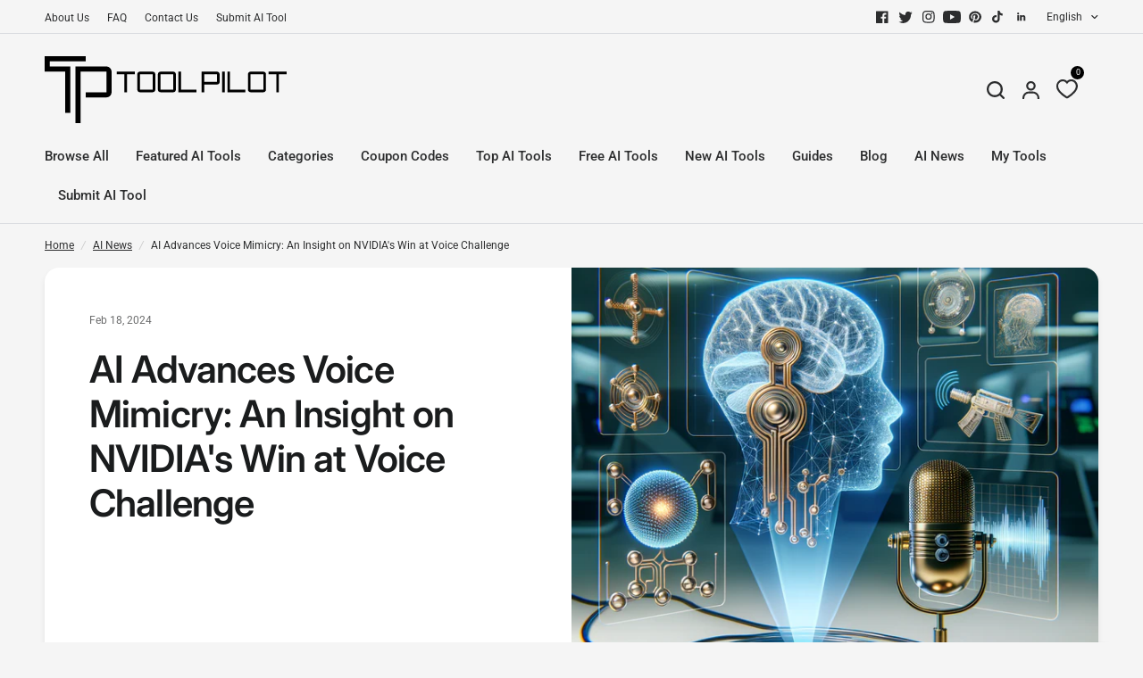

--- FILE ---
content_type: text/javascript
request_url: https://www.toolpilot.ai/cdn/shop/t/20/assets/article-navigation.js?v=10280679359268996441687783392
body_size: -176
content:
if(!customElements.get("article-navigation")){class ArticleNavigation extends HTMLElement{constructor(){super()}connectedCallback(){window.setTimeout(()=>{this.progress_bar=document.getElementById("progress-bar"),this.article_element=document.getElementById("main-article"),this.title_element=document.getElementById("post-title-wrapper"),window.addEventListener("scroll",this.setStickyClass.bind(this)),window.addEventListener("scroll",this.stretch.bind(this)),window.dispatchEvent(new Event("scroll"))})}stretch(){const pixelScrolled=window.scrollY-(this.article_element.getBoundingClientRect().top+window.scrollY)-(this.title_element.getBoundingClientRect().top+window.scrollY)+parseInt(getComputedStyle(document.documentElement).getPropertyValue("--header-height"),10),pixelsToPercentage=Math.max(pixelScrolled/this.article_element.offsetHeight,0);this.progress_bar.style.transform="scale("+pixelsToPercentage+", 1)"}setStickyClass(){let title_offset=this.title_element.getBoundingClientRect().top+window.scrollY+this.title_element.offsetHeight,article_offset=this.article_element.getBoundingClientRect().top+window.scrollY+this.article_element.offsetHeight;window.scrollY>title_offset?this.classList.add("navigation--sticky"):this.classList.remove("navigation--sticky"),window.scrollY>article_offset&&this.classList.remove("navigation--sticky")}}customElements.define("article-navigation",ArticleNavigation)}
//# sourceMappingURL=/cdn/shop/t/20/assets/article-navigation.js.map?v=10280679359268996441687783392


--- FILE ---
content_type: image/svg+xml
request_url: https://www.toolpilot.ai/cdn/shop/files/tp-b-h.svg?v=1694516793
body_size: -452
content:
<?xml version="1.0" encoding="UTF-8"?><svg id="Layer_2" xmlns="http://www.w3.org/2000/svg" viewBox="0 0 1692 468"><defs><style>.cls-1{fill-rule:evenodd;stroke-width:0px;}</style></defs><g id="Layer_1-2"><path class="cls-1" d="m756,108h-90c-9.94,0-18,8.06-18,18v108c0,9.94,8.06,18,18,18h90c9.94,0,18-8.06,18-18v-108c0-9.94-8.06-18-18-18Zm0,126h-90v-108h90v108Zm144-126h-90c-9.94,0-18,8.06-18,18v108c0,9.94,8.06,18,18,18h90c9.94,0,18-8.06,18-18v-108c0-9.94-8.06-18-18-18Zm0,126h-90v-108h90v108ZM432,72h-216v396h36V108h180v144h-144v36h144c19.88,0,36-16.12,36-36V108c0-19.88-16.12-36-36-36Zm72,54h54v126h18v-126h54v-18h-126v18ZM36,36h252V0H0v108h144v288h36V72H36v-36Zm1260,72h-18v144h126v-18h-108v-126Zm-54,144h18V108h-18v144Zm288-144h-90c-9.94,0-18,8.06-18,18v108c0,9.94,8.06,18,18,18h90c9.94,0,18-8.06,18-18v-108c0-9.94-8.06-18-18-18Zm0,126h-90v-108h90v108Zm36-126v18h54v126h18v-126h54v-18h-126Zm-360,0h-108v144h18v-54h90c9.94,0,18-8.06,18-18v-54c0-9.94-8.06-18-18-18Zm0,72h-90v-54h90v54Zm-252-72h-18v144h126v-18h-108v-126Z"/></g></svg>